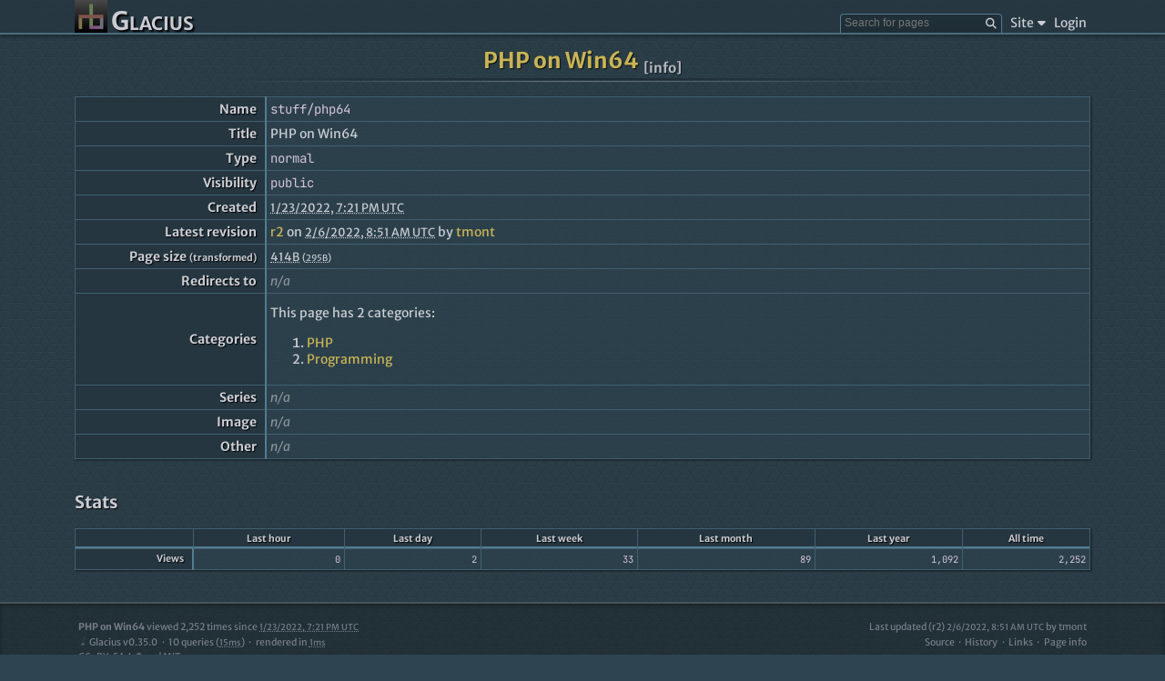

--- FILE ---
content_type: text/html; charset=utf-8
request_url: https://glacius.tmont.com/system/page/info?name=stuff%2Fphp64
body_size: 3569
content:
<!DOCTYPE html><html><head><title>PHP on Win64 | Info | Glacius</title><meta charset="utf-8"><meta name="viewport" content="width=device-width, initial-scale=1"><link rel="shortcut icon" href="https://cdn-glacius.tmont.com/uploads/favicon/favicon_1640376681929.png"><link rel="stylesheet" href="https://cdn-glacius.tmont.com/release/v0.35.0/static/css/glacius.css"><link rel="stylesheet" href="https://cdn-glacius.tmont.com/release/v0.35.0/static/css/glacius-fonts.css"><meta property="og:title" content="PHP on Win64 | Info | Glacius"><meta property="og:site_name" content="Glacius"><script>window.Glacius = {
	timing: {
		start: Date.now(),
		end: NaN,
		ready: NaN,
		load: NaN,
	},
};
document.addEventListener('DOMContentLoaded', () => {
	window.Glacius.timing.ready = Date.now();
});
window.addEventListener('load', () => {
	window.Glacius.timing.load = Date.now();
});</script></head><body><div class="content-wrapper"><nav class="header"><div class="content-container"><a class="logo-link" href="/"><img class="logo" src="https://cdn-glacius.tmont.com/uploads/logo/logo_1640376737260.png" width="36" height="36"><h1 class="logo-link-text">Glacius</h1></a><div class="main-menu"><button class="btn-unstyled mobile-menu-activator" type="button"><span class="icon-bars"></span></button><ul class="nav-menu horizontal"><li><form id="search-form" method="get" action="/system/search"><div class="search-input-container"><input class="form-control input-search form-control-sm" type="text" placeholder="Search for pages" name="q" maxlength="50" accesskey="f" title="Search for pages (accesskey: f)"><button class="btn-unstyled search-submit" type="submit"><span class="icon-magnifying-glass"></span></button></div><div class="search-results-container card"><div class="card-body"></div></div></form></li><li class="dropdown"><button class="dropdown-toggle nav-link" type="button">Site<span class="icon-caret-down caret"></span></button><div class="dropdown-menu dropdown-right"><ul class="link-list"><li><a class="dropdown-item" href="/system/recent-changes"><span class="icon-clock-rotate-left icon-fw"></span>Recent changes</a></li><li><a class="dropdown-item" href="/system/sitemap">Pages</a></li><li><a class="dropdown-item" href="/system/categories">Categories</a></li><li><a class="dropdown-item" href="/system/files">Files</a></li><li><a class="dropdown-item" href="/system/page/random" title="Roll the dice!"><span class="icon-dice icon-fw"></span>Random page</a></li><li><a class="dropdown-item" href="/system/stats"><span class="icon-chart-line icon-fw"></span>Stats</a></li><li><a class="dropdown-item" href="/system/contact">Contact</a></li></ul></div></li><li class="divider viewport-sm"><hr></li><li><a class="nav-link" href="/login">Login</a></li></ul></div></div></nav><div class="main-content"><div class="content-container"><h2 class="wiki-title"><a href="/stuff/php64">PHP on Win64</a><small class="wiki-subtitle"><sub>[info]</sub></small></h2><table class="table table-horizontal"><colgroup><col style="width: 15em"><col></colgroup><tr><th>Name</th><td><code>stuff/php64</code></td></tr><tr><th>Title</th><td>PHP on Win64</td></tr><tr><th>Type</th><td><code>normal</code></td></tr><tr><th>Visibility</th><td><code>public</code></td></tr><tr><th>Created</th><td><time class="has-more-info" datetime="2022-01-23T19:21:09.421Z" title="2022-01-23T19:21:09.421Z">January 23, 2022 at 11:21 AM PST</time></td></tr><tr><th>Latest revision</th><td><a href="/system/page/diff?name=stuff%2Fphp64&amp;revA=1&amp;revB=2">r2</a> on <time class="has-more-info" datetime="2022-02-06T08:51:52.248Z" title="2022-02-06T08:51:52.248Z">February 6, 2022 at 12:51 AM PST</time> by <a href="/user/tmont">tmont</a></td></tr><tr><th>Page size <small>(transformed)</small></th><td><span class="has-more-info" title="414 bytes">414B</span> <small>(<span class="has-more-info" title="295 bytes">295B</span>)</small></td></tr><tr><th>Redirects to</th><td><em class="text-muted">n/a</em></td></tr><tr><th>Categories</th><td><p>This page has 2 categories:</p><ol><li><a href="/system/categories/detail?name=PHP">PHP</a></li><li><a href="/system/categories/detail?name=Programming">Programming</a></li></ol></td></tr><tr><th>Series</th><td><em class="text-muted">n/a</em></td></tr><tr><th>Image</th><td><em class="text-muted">n/a</em></td></tr><tr><th>Other</th><td><em class="text-muted">n/a</em></td></tr></table><h3>Stats</h3><table class="table table-horizontal site-stats-table text-sm"><thead><tr class="header"><th></th><th>Last hour</th><th>Last day</th><th>Last week</th><th>Last month</th><th>Last year</th><th>All time</th></tr></thead><tbody><tr><th>Views</th><td class="number"><code><span class="numfmt" data-value="0">0</span></code></td><td class="number"><code><span class="numfmt" data-value="2">2</span></code></td><td class="number"><code><span class="numfmt" data-value="33">33</span></code></td><td class="number"><code><span class="numfmt" data-value="89">89</span></code></td><td class="number"><code><span class="numfmt" data-value="1092">1,092</span></code></td><td class="number"><code><span class="numfmt" data-value="2252">2,252</span></code></td></tr></tbody></table></div></div><footer class="footer"><div class="content-container"><div class="footer-section"><ul class="nav-menu"><li><span class="nav-link"><a href="/stuff/php64"><strong>PHP on Win64</strong></a> viewed <span class="numfmt" data-value="2252">2,252</span> times
since <time class="has-more-info" datetime="2022-01-23T19:21:09.421Z" title="2022-01-23T19:21:09.421Z">January 23, 2022 at 11:21 AM PST</time></span></li><li><ul class="nav-menu horizontal"><li><a class="nav-link" title="Glacius wiki engine" href="/system/releases#version-0.35.0"><img alt="glacius logo" src="[data-uri]" width="10" height="10" style="margin-right: 2px">Glacius v0.35.0</a></li><li><span class="nav-link"><span class="numfmt" data-value="10">10</span> queries
(<time class="has-more-info" datetime="P0D0H0M0.015S" title="15ms">15ms</time>)</span></li><li><span class="nav-link">rendered in <time class="has-more-info" datetime="P0D0H0M0.001S" title="1ms">1ms</time></span></li></ul></li><li><ul class="nav-menu horizontal"><li><a class="nav-link" href="/about/license">CC-BY-SA 4.0 and MIT</a></li></ul></li></ul></div><div class="footer-section"><ul class="nav-menu"><li><span class="nav-link"><a href="/system/page/diff?name=stuff%2Fphp64&amp;revA=1&amp;revB=2" title="added categories">Last updated (r2) <time class="has-more-info" datetime="2022-02-06T08:51:52.248Z" title="2022-02-06T08:51:52.248Z">February 6, 2022 at 12:51 AM PST</time></a> by <a href="/user/tmont">tmont</a></span></li><li><ul class="nav-menu horizontal right"><li><a class="nav-link" href="/system/page/source?name=stuff%2Fphp64">Source</a></li><li><a class="nav-link" href="/system/page/history?name=stuff%2Fphp64">History</a></li><li><a class="nav-link" href="/system/page/links?name=stuff%2Fphp64">Links</a></li><li><a class="nav-link" href="/system/page/info?name=stuff%2Fphp64">Page info</a></li></ul></li></ul></div></div></footer></div><script>window.Glacius.formatDates = () => {
	const datetimeFmt = new Intl.DateTimeFormat([], {
		year: 'numeric',
		month: 'numeric',
		day: 'numeric',
		hour: 'numeric',
		minute: 'numeric',
		timeZoneName: 'short',
	});

	const dateFmt = new Intl.DateTimeFormat([], {
		dateStyle: 'long',
	});

	document.querySelectorAll('time[datetime]:not([data-formatted])').forEach((el) => {
		el.setAttribute('data-formatted', 'true');
		const format = el.getAttribute('data-format');
		const value = el.getAttribute('datetime');
		let date;
		let formatter = datetimeFmt;
		if (format === 'date') {
			// should be in YYYY-MM-DD format, just needs a time appended or else Date constructor
			// will convert it to UTC and possibly change the day
			date = new Date(value + ' 12:00:00');
			formatter = dateFmt;
		} else {
			date = new Date(value);
		}

		if (isNaN(date.valueOf())) {
			return;
		}

		el.textContent = formatter.format(date);
	});
};

window.Glacius.formatNumbers = () => {
	document.querySelectorAll('.numfmt:not([data-formatted])').forEach((el) => {
		el.setAttribute('data-formatted', 'true');
		const value = Number(el.getAttribute('data-value'));
		if (isNaN(value)) {
			return;
		}

		el.textContent = value.toLocaleString();
	});
};

window.Glacius.formatAll = () => {
	window.Glacius.formatDates();
	window.Glacius.formatNumbers();
};
</script><script>(() =>{
	document.querySelectorAll('.show-more-link').forEach((link) => {
		const originalText = link.textContent;
		link.addEventListener('click', (e) => {
			e.preventDefault();
			let container = link.parentElement;

			while (container && !container.classList.contains('stat-list-container')) {
				container = container.parentElement;
			}

			if (!container) {
				return;
			}

			container.classList.toggle('showing-more');
			if (container.classList.contains('showing-more')) {
				link.textContent = 'hide';
			} else {
				link.textContent = originalText;
			}
		});
	});
})();</script><script>window.Glacius.formatAll();
window.Glacius.timing.end = Date.now();
</script><script src="https://cdn-glacius.tmont.com/release/v0.35.0/static/js/glacius/search.js"></script></body></html>

--- FILE ---
content_type: text/css
request_url: https://cdn-glacius.tmont.com/release/v0.35.0/static/css/glacius-fonts.css
body_size: 72337
content:
@font-face{font-family:JetBrains Mono;src:local("JetBrains Mono"),url([data-uri]) format("woff2");font-weight:400;font-style:normal;font-display:swap;unicode-range:U+0000-00FF,U+0131,U+0152-0153,U+02BB-02BC,U+02C6,U+02DA,U+02DC,U+2000-206F,U+2074,U+20AC,U+2122,U+2191,U+2193,U+2212,U+2215,U+FEFF,U+FFFD}@font-face{font-family:Merriweather Sans;src:local("Merriweather Sans"),url([data-uri]) format("woff2");font-weight:400;font-style:normal;font-display:swap;unicode-range:U+0000-00FF,U+0131,U+0152-0153,U+02BB-02BC,U+02C6,U+02DA,U+02DC,U+2000-206F,U+2074,U+20AC,U+2122,U+2191,U+2193,U+2212,U+2215,U+FEFF,U+FFFD}@font-face{font-family:Merriweather Sans;src:local("Merriweather Sans"),url([data-uri]) format("woff2");font-weight:700;font-style:normal;font-display:swap;unicode-range:U+0000-00FF,U+0131,U+0152-0153,U+02BB-02BC,U+02C6,U+02DA,U+02DC,U+2000-206F,U+2074,U+20AC,U+2122,U+2191,U+2193,U+2212,U+2215,U+FEFF,U+FFFD}@font-face{font-family:Merriweather Sans;src:local("Merriweather Sans"),url([data-uri]) format("woff2");font-weight:400;font-style:italic;font-display:swap;unicode-range:U+0000-00FF,U+0131,U+0152-0153,U+02BB-02BC,U+02C6,U+02DA,U+02DC,U+2000-206F,U+2074,U+20AC,U+2122,U+2191,U+2193,U+2212,U+2215,U+FEFF,U+FFFD}[class^=icon-]:before,[class*=" icon-"]:before{font-family:"Font Awesome 5 Free";font-style:normal;font-weight:900;-moz-osx-font-smoothing:grayscale;-webkit-font-smoothing:antialiased;display:inline-block;font-variant:normal;text-rendering:auto;line-height:1;transition:transform linear .1s}[class^=icon-].reflect-h:before,[class*=" icon-"].reflect-h:before{transform:scaleX(-1)}[class^=icon-].rotate-180:before,[class*=" icon-"].rotate-180:before{transform:translateY(0) rotate(180deg)}[class^=icon-brand-]:before,[class*=" icon-brand-"]:before{font-family:"Font Awesome 5 Brands";font-weight:400}.icon-fw{display:inline-block;text-align:center;width:1.25em}.next-to-label{margin-right:.3125rem}.next-to-label-right{margin-left:.3125rem}@font-face{font-family:"Font Awesome 5 Free";font-style:normal;font-weight:900;font-display:block;src:url([data-uri]) format("woff2")}.icon-angle-left:before{content:"\f104"}.icon-angle-right:before{content:"\f105"}.icon-angles-left:before{content:"\f100"}.icon-angles-right:before{content:"\f101"}.icon-arrows-up-down:before{content:"\f07d"}.icon-bars:before{content:"\f0c9"}.icon-caret-down:before{content:"\f0d7"}.icon-caret-left:before{content:"\f0d9"}.icon-chart-line:before{content:"\f201"}.icon-check:before{content:"\f00c"}.icon-circle-exclamation:before{content:"\f06a"}.icon-circle-info:before{content:"\f05a"}.icon-clock-rotate-left:before{content:"\f1da"}.icon-comments:before{content:"\f086"}.icon-dice:before{content:"\f522"}.icon-expand:before{content:"\f065"}.icon-filter:before{content:"\f0b0"}.icon-gear:before{content:"\f013"}.icon-lock:before{content:"\f023"}.icon-link:before{content:"\f0c1"}.icon-location-dot:before{content:"\f3c5"}.icon-magnifying-glass:before{content:"\f002"}.icon-pencil:before{content:"\f303"}.icon-plus:before{content:"+"}.icon-power-off:before{content:"\f011"}.icon-rss:before{content:"\f09e"}.icon-sort:before{content:"\f0dc"}.icon-sort-down:before{content:"\f0dd"}.icon-sort-up:before{content:"\f0de"}.icon-spider:before{content:"\f717"}.icon-triangle-exclamation:before{content:"\f071"}.icon-trash-can:before{content:"\f2ed"}.icon-turn-up:before{content:"\f3bf"}.icon-up-right-from-square:before{content:"\f35d"}.icon-user:before{content:"\f007"}.icon-xmark:before{content:"\f00d"}@font-face{font-family:"Font Awesome 5 Brands";font-style:normal;font-weight:400;font-display:block;src:url([data-uri]) format("woff2")}.icon-brand-android:before{content:"\f17b"}.icon-brand-apple:before{content:"\f179"}.icon-brand-blackberry:before{content:"\f37b"}.icon-brand-centos:before{content:"\f789"}.icon-brand-chrome:before{content:"\f268"}.icon-brand-edge:before{content:"\f282"}.icon-brand-fedora:before{content:"\f798"}.icon-brand-firefox-browser:before{content:"\e007"}.icon-brand-internet-explorer:before{content:"\f26b"}.icon-brand-linux:before{content:"\f17c"}.icon-brand-opera:before{content:"\f26a"}.icon-brand-redhat:before{content:"\f7bc"}.icon-brand-safari:before{content:"\f267"}.icon-brand-suse:before{content:"\f7d6"}.icon-brand-ubuntu:before{content:"\f7df"}.icon-brand-windows:before{content:"\f17a"}
